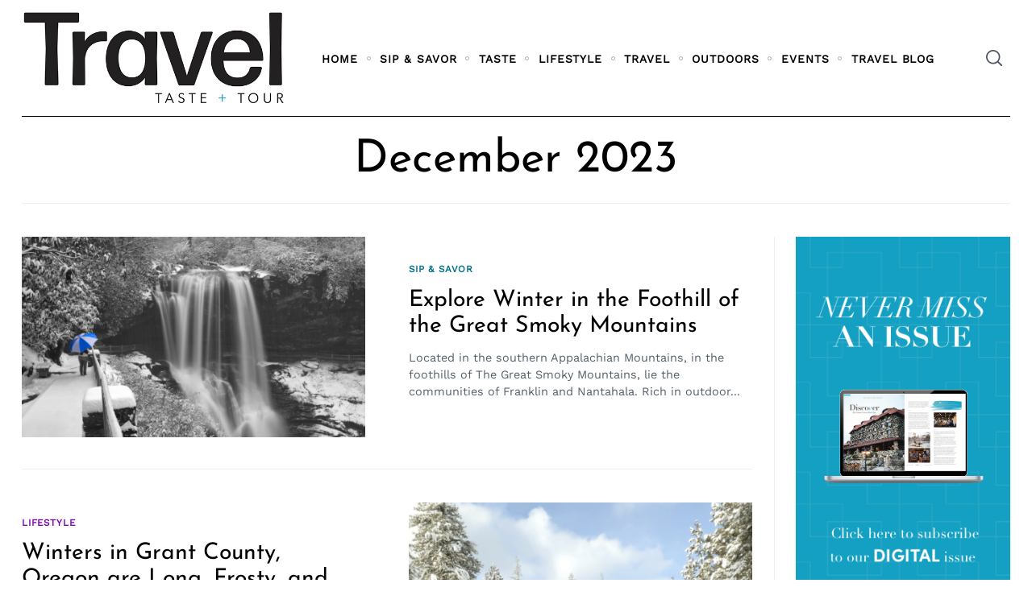

--- FILE ---
content_type: text/html; charset=UTF-8
request_url: https://traveltasteandtour.com/2023/12/
body_size: 18083
content:
<!doctype html>
<html lang="en-US" prefix="og: https://ogp.me/ns#">
<head>
    <meta charset="UTF-8">
    <meta name="viewport" content="width=device-width, minimum-scale=1">
    <meta name="theme-color" content="#000000">
    <link rel="profile" href="http://gmpg.org/xfn/11">
    	<style>img:is([sizes="auto" i], [sizes^="auto," i]) { contain-intrinsic-size: 3000px 1500px }</style>
	
<!-- Google Tag Manager for WordPress by gtm4wp.com -->
<script data-cfasync="false" data-pagespeed-no-defer>
	var gtm4wp_datalayer_name = "dataLayer";
	var dataLayer = dataLayer || [];
</script>
<!-- End Google Tag Manager for WordPress by gtm4wp.com -->
<!-- Search Engine Optimization by Rank Math - https://rankmath.com/ -->
<title>December 2023 - Travel Taste and Tour Magazine</title>
<meta name="robots" content="follow, noindex"/>
<meta property="og:locale" content="en_US" />
<meta property="og:type" content="article" />
<meta property="og:title" content="December 2023 - Travel Taste and Tour Magazine" />
<meta property="og:url" content="https://traveltasteandtour.com/2023/12/" />
<meta property="og:site_name" content="Travel Taste and Tour Magazine" />
<meta property="article:publisher" content="https://www.facebook.com/TrvlTasteandTour/" />
<meta property="og:image" content="https://traveltasteandtour.com/wp-content/uploads/2025/11/Square-logo_2.png" />
<meta property="og:image:secure_url" content="https://traveltasteandtour.com/wp-content/uploads/2025/11/Square-logo_2.png" />
<meta property="og:image:width" content="1000" />
<meta property="og:image:height" content="1000" />
<meta property="og:image:type" content="image/png" />
<meta name="twitter:card" content="summary_large_image" />
<meta name="twitter:site" content="@TrvlTasteTour" />
<script type="application/ld+json" class="rank-math-schema">{"@context":"https://schema.org","@graph":[{"@type":"Place","@id":"https://traveltasteandtour.com/#place","address":{"@type":"PostalAddress","streetAddress":"8900 N. Armenia Avenue, STE 302","postalCode":"33604"}},{"@type":"NewsMediaOrganization","@id":"https://traveltasteandtour.com/#organization","name":"Travel Taste and Tour Magazine","url":"https://traveltasteandtour.com","sameAs":["https://www.facebook.com/TrvlTasteandTour/","https://twitter.com/TrvlTasteTour","https://www.instagram.com/trvltasteandtour/","https://www.pinterest.com/traveltasteandtour/"],"email":"info@traveltasteandtour.com","address":{"@type":"PostalAddress","streetAddress":"8900 N. Armenia Avenue, STE 302","postalCode":"33604"},"logo":{"@type":"ImageObject","@id":"https://traveltasteandtour.com/#logo","url":"https://traveltasteandtour.com/wp-content/uploads/2020/03/Logo.jpg","contentUrl":"https://traveltasteandtour.com/wp-content/uploads/2020/03/Logo.jpg","caption":"Travel Taste and Tour Magazine","inLanguage":"en-US","width":"600","height":"217"},"description":"Travel, Taste &amp; Tour is the all-inclusive, all-encompassing lifestyle publication for avid travelers, hungry foodies, and vacation enthusiasts. Our goal is to provoke the anticipation of vacation, feed the foodie in all of us, and provide inspiration for everyone\u2019s inner explorer.","location":{"@id":"https://traveltasteandtour.com/#place"}},{"@type":"WebSite","@id":"https://traveltasteandtour.com/#website","url":"https://traveltasteandtour.com","name":"Travel Taste and Tour Magazine","alternateName":"Travel Taste and Tour","publisher":{"@id":"https://traveltasteandtour.com/#organization"},"inLanguage":"en-US"},{"@type":"CollectionPage","@id":"https://traveltasteandtour.com/2023/12/#webpage","url":"https://traveltasteandtour.com/2023/12/","name":"December 2023 - Travel Taste and Tour Magazine","isPartOf":{"@id":"https://traveltasteandtour.com/#website"},"inLanguage":"en-US"}]}</script>
<!-- /Rank Math WordPress SEO plugin -->

<script type='application/javascript'  id='pys-version-script'>console.log('PixelYourSite Free version 11.1.5.2');</script>
<link rel="alternate" type="application/rss+xml" title="Travel Taste and Tour Magazine &raquo; Feed" href="https://traveltasteandtour.com/feed/" />
<link rel="alternate" type="application/rss+xml" title="Travel Taste and Tour Magazine &raquo; Comments Feed" href="https://traveltasteandtour.com/comments/feed/" />
		<!-- This site uses the Google Analytics by MonsterInsights plugin v9.11.1 - Using Analytics tracking - https://www.monsterinsights.com/ -->
							<script src="//www.googletagmanager.com/gtag/js?id=G-8EZ61WH0FJ"  data-cfasync="false" data-wpfc-render="false" type="text/javascript" async></script>
			<script data-cfasync="false" data-wpfc-render="false" type="text/javascript">
				var mi_version = '9.11.1';
				var mi_track_user = true;
				var mi_no_track_reason = '';
								var MonsterInsightsDefaultLocations = {"page_location":"https:\/\/traveltasteandtour.com\/2023\/12\/"};
								if ( typeof MonsterInsightsPrivacyGuardFilter === 'function' ) {
					var MonsterInsightsLocations = (typeof MonsterInsightsExcludeQuery === 'object') ? MonsterInsightsPrivacyGuardFilter( MonsterInsightsExcludeQuery ) : MonsterInsightsPrivacyGuardFilter( MonsterInsightsDefaultLocations );
				} else {
					var MonsterInsightsLocations = (typeof MonsterInsightsExcludeQuery === 'object') ? MonsterInsightsExcludeQuery : MonsterInsightsDefaultLocations;
				}

								var disableStrs = [
										'ga-disable-G-8EZ61WH0FJ',
									];

				/* Function to detect opted out users */
				function __gtagTrackerIsOptedOut() {
					for (var index = 0; index < disableStrs.length; index++) {
						if (document.cookie.indexOf(disableStrs[index] + '=true') > -1) {
							return true;
						}
					}

					return false;
				}

				/* Disable tracking if the opt-out cookie exists. */
				if (__gtagTrackerIsOptedOut()) {
					for (var index = 0; index < disableStrs.length; index++) {
						window[disableStrs[index]] = true;
					}
				}

				/* Opt-out function */
				function __gtagTrackerOptout() {
					for (var index = 0; index < disableStrs.length; index++) {
						document.cookie = disableStrs[index] + '=true; expires=Thu, 31 Dec 2099 23:59:59 UTC; path=/';
						window[disableStrs[index]] = true;
					}
				}

				if ('undefined' === typeof gaOptout) {
					function gaOptout() {
						__gtagTrackerOptout();
					}
				}
								window.dataLayer = window.dataLayer || [];

				window.MonsterInsightsDualTracker = {
					helpers: {},
					trackers: {},
				};
				if (mi_track_user) {
					function __gtagDataLayer() {
						dataLayer.push(arguments);
					}

					function __gtagTracker(type, name, parameters) {
						if (!parameters) {
							parameters = {};
						}

						if (parameters.send_to) {
							__gtagDataLayer.apply(null, arguments);
							return;
						}

						if (type === 'event') {
														parameters.send_to = monsterinsights_frontend.v4_id;
							var hookName = name;
							if (typeof parameters['event_category'] !== 'undefined') {
								hookName = parameters['event_category'] + ':' + name;
							}

							if (typeof MonsterInsightsDualTracker.trackers[hookName] !== 'undefined') {
								MonsterInsightsDualTracker.trackers[hookName](parameters);
							} else {
								__gtagDataLayer('event', name, parameters);
							}
							
						} else {
							__gtagDataLayer.apply(null, arguments);
						}
					}

					__gtagTracker('js', new Date());
					__gtagTracker('set', {
						'developer_id.dZGIzZG': true,
											});
					if ( MonsterInsightsLocations.page_location ) {
						__gtagTracker('set', MonsterInsightsLocations);
					}
										__gtagTracker('config', 'G-8EZ61WH0FJ', {"forceSSL":"true","link_attribution":"true"} );
										window.gtag = __gtagTracker;										(function () {
						/* https://developers.google.com/analytics/devguides/collection/analyticsjs/ */
						/* ga and __gaTracker compatibility shim. */
						var noopfn = function () {
							return null;
						};
						var newtracker = function () {
							return new Tracker();
						};
						var Tracker = function () {
							return null;
						};
						var p = Tracker.prototype;
						p.get = noopfn;
						p.set = noopfn;
						p.send = function () {
							var args = Array.prototype.slice.call(arguments);
							args.unshift('send');
							__gaTracker.apply(null, args);
						};
						var __gaTracker = function () {
							var len = arguments.length;
							if (len === 0) {
								return;
							}
							var f = arguments[len - 1];
							if (typeof f !== 'object' || f === null || typeof f.hitCallback !== 'function') {
								if ('send' === arguments[0]) {
									var hitConverted, hitObject = false, action;
									if ('event' === arguments[1]) {
										if ('undefined' !== typeof arguments[3]) {
											hitObject = {
												'eventAction': arguments[3],
												'eventCategory': arguments[2],
												'eventLabel': arguments[4],
												'value': arguments[5] ? arguments[5] : 1,
											}
										}
									}
									if ('pageview' === arguments[1]) {
										if ('undefined' !== typeof arguments[2]) {
											hitObject = {
												'eventAction': 'page_view',
												'page_path': arguments[2],
											}
										}
									}
									if (typeof arguments[2] === 'object') {
										hitObject = arguments[2];
									}
									if (typeof arguments[5] === 'object') {
										Object.assign(hitObject, arguments[5]);
									}
									if ('undefined' !== typeof arguments[1].hitType) {
										hitObject = arguments[1];
										if ('pageview' === hitObject.hitType) {
											hitObject.eventAction = 'page_view';
										}
									}
									if (hitObject) {
										action = 'timing' === arguments[1].hitType ? 'timing_complete' : hitObject.eventAction;
										hitConverted = mapArgs(hitObject);
										__gtagTracker('event', action, hitConverted);
									}
								}
								return;
							}

							function mapArgs(args) {
								var arg, hit = {};
								var gaMap = {
									'eventCategory': 'event_category',
									'eventAction': 'event_action',
									'eventLabel': 'event_label',
									'eventValue': 'event_value',
									'nonInteraction': 'non_interaction',
									'timingCategory': 'event_category',
									'timingVar': 'name',
									'timingValue': 'value',
									'timingLabel': 'event_label',
									'page': 'page_path',
									'location': 'page_location',
									'title': 'page_title',
									'referrer' : 'page_referrer',
								};
								for (arg in args) {
																		if (!(!args.hasOwnProperty(arg) || !gaMap.hasOwnProperty(arg))) {
										hit[gaMap[arg]] = args[arg];
									} else {
										hit[arg] = args[arg];
									}
								}
								return hit;
							}

							try {
								f.hitCallback();
							} catch (ex) {
							}
						};
						__gaTracker.create = newtracker;
						__gaTracker.getByName = newtracker;
						__gaTracker.getAll = function () {
							return [];
						};
						__gaTracker.remove = noopfn;
						__gaTracker.loaded = true;
						window['__gaTracker'] = __gaTracker;
					})();
									} else {
										console.log("");
					(function () {
						function __gtagTracker() {
							return null;
						}

						window['__gtagTracker'] = __gtagTracker;
						window['gtag'] = __gtagTracker;
					})();
									}
			</script>
							<!-- / Google Analytics by MonsterInsights -->
		<script type="text/javascript">
/* <![CDATA[ */
window._wpemojiSettings = {"baseUrl":"https:\/\/s.w.org\/images\/core\/emoji\/16.0.1\/72x72\/","ext":".png","svgUrl":"https:\/\/s.w.org\/images\/core\/emoji\/16.0.1\/svg\/","svgExt":".svg","source":{"concatemoji":"https:\/\/traveltasteandtour.com\/wp-includes\/js\/wp-emoji-release.min.js?ver=6.8.3"}};
/*! This file is auto-generated */
!function(s,n){var o,i,e;function c(e){try{var t={supportTests:e,timestamp:(new Date).valueOf()};sessionStorage.setItem(o,JSON.stringify(t))}catch(e){}}function p(e,t,n){e.clearRect(0,0,e.canvas.width,e.canvas.height),e.fillText(t,0,0);var t=new Uint32Array(e.getImageData(0,0,e.canvas.width,e.canvas.height).data),a=(e.clearRect(0,0,e.canvas.width,e.canvas.height),e.fillText(n,0,0),new Uint32Array(e.getImageData(0,0,e.canvas.width,e.canvas.height).data));return t.every(function(e,t){return e===a[t]})}function u(e,t){e.clearRect(0,0,e.canvas.width,e.canvas.height),e.fillText(t,0,0);for(var n=e.getImageData(16,16,1,1),a=0;a<n.data.length;a++)if(0!==n.data[a])return!1;return!0}function f(e,t,n,a){switch(t){case"flag":return n(e,"\ud83c\udff3\ufe0f\u200d\u26a7\ufe0f","\ud83c\udff3\ufe0f\u200b\u26a7\ufe0f")?!1:!n(e,"\ud83c\udde8\ud83c\uddf6","\ud83c\udde8\u200b\ud83c\uddf6")&&!n(e,"\ud83c\udff4\udb40\udc67\udb40\udc62\udb40\udc65\udb40\udc6e\udb40\udc67\udb40\udc7f","\ud83c\udff4\u200b\udb40\udc67\u200b\udb40\udc62\u200b\udb40\udc65\u200b\udb40\udc6e\u200b\udb40\udc67\u200b\udb40\udc7f");case"emoji":return!a(e,"\ud83e\udedf")}return!1}function g(e,t,n,a){var r="undefined"!=typeof WorkerGlobalScope&&self instanceof WorkerGlobalScope?new OffscreenCanvas(300,150):s.createElement("canvas"),o=r.getContext("2d",{willReadFrequently:!0}),i=(o.textBaseline="top",o.font="600 32px Arial",{});return e.forEach(function(e){i[e]=t(o,e,n,a)}),i}function t(e){var t=s.createElement("script");t.src=e,t.defer=!0,s.head.appendChild(t)}"undefined"!=typeof Promise&&(o="wpEmojiSettingsSupports",i=["flag","emoji"],n.supports={everything:!0,everythingExceptFlag:!0},e=new Promise(function(e){s.addEventListener("DOMContentLoaded",e,{once:!0})}),new Promise(function(t){var n=function(){try{var e=JSON.parse(sessionStorage.getItem(o));if("object"==typeof e&&"number"==typeof e.timestamp&&(new Date).valueOf()<e.timestamp+604800&&"object"==typeof e.supportTests)return e.supportTests}catch(e){}return null}();if(!n){if("undefined"!=typeof Worker&&"undefined"!=typeof OffscreenCanvas&&"undefined"!=typeof URL&&URL.createObjectURL&&"undefined"!=typeof Blob)try{var e="postMessage("+g.toString()+"("+[JSON.stringify(i),f.toString(),p.toString(),u.toString()].join(",")+"));",a=new Blob([e],{type:"text/javascript"}),r=new Worker(URL.createObjectURL(a),{name:"wpTestEmojiSupports"});return void(r.onmessage=function(e){c(n=e.data),r.terminate(),t(n)})}catch(e){}c(n=g(i,f,p,u))}t(n)}).then(function(e){for(var t in e)n.supports[t]=e[t],n.supports.everything=n.supports.everything&&n.supports[t],"flag"!==t&&(n.supports.everythingExceptFlag=n.supports.everythingExceptFlag&&n.supports[t]);n.supports.everythingExceptFlag=n.supports.everythingExceptFlag&&!n.supports.flag,n.DOMReady=!1,n.readyCallback=function(){n.DOMReady=!0}}).then(function(){return e}).then(function(){var e;n.supports.everything||(n.readyCallback(),(e=n.source||{}).concatemoji?t(e.concatemoji):e.wpemoji&&e.twemoji&&(t(e.twemoji),t(e.wpemoji)))}))}((window,document),window._wpemojiSettings);
/* ]]> */
</script>
<style id='wp-emoji-styles-inline-css' type='text/css'>

	img.wp-smiley, img.emoji {
		display: inline !important;
		border: none !important;
		box-shadow: none !important;
		height: 1em !important;
		width: 1em !important;
		margin: 0 0.07em !important;
		vertical-align: -0.1em !important;
		background: none !important;
		padding: 0 !important;
	}
</style>
<link rel='stylesheet' id='wp-block-library-css' href='https://traveltasteandtour.com/wp-includes/css/dist/block-library/style.min.css?ver=6.8.3' type='text/css' media='all' />
<style id='classic-theme-styles-inline-css' type='text/css'>
/*! This file is auto-generated */
.wp-block-button__link{color:#fff;background-color:#32373c;border-radius:9999px;box-shadow:none;text-decoration:none;padding:calc(.667em + 2px) calc(1.333em + 2px);font-size:1.125em}.wp-block-file__button{background:#32373c;color:#fff;text-decoration:none}
</style>
<link rel='stylesheet' id='coblocks-frontend-css' href='https://traveltasteandtour.com/wp-content/plugins/coblocks/dist/style-coblocks-1.css?ver=3.1.16' type='text/css' media='all' />
<link rel='stylesheet' id='coblocks-extensions-css' href='https://traveltasteandtour.com/wp-content/plugins/coblocks/dist/style-coblocks-extensions.css?ver=3.1.16' type='text/css' media='all' />
<link rel='stylesheet' id='coblocks-animation-css' href='https://traveltasteandtour.com/wp-content/plugins/coblocks/dist/style-coblocks-animation.css?ver=2677611078ee87eb3b1c' type='text/css' media='all' />
<style id='global-styles-inline-css' type='text/css'>
:root{--wp--preset--aspect-ratio--square: 1;--wp--preset--aspect-ratio--4-3: 4/3;--wp--preset--aspect-ratio--3-4: 3/4;--wp--preset--aspect-ratio--3-2: 3/2;--wp--preset--aspect-ratio--2-3: 2/3;--wp--preset--aspect-ratio--16-9: 16/9;--wp--preset--aspect-ratio--9-16: 9/16;--wp--preset--color--black: #000000;--wp--preset--color--cyan-bluish-gray: #abb8c3;--wp--preset--color--white: #ffffff;--wp--preset--color--pale-pink: #f78da7;--wp--preset--color--vivid-red: #cf2e2e;--wp--preset--color--luminous-vivid-orange: #ff6900;--wp--preset--color--luminous-vivid-amber: #fcb900;--wp--preset--color--light-green-cyan: #7bdcb5;--wp--preset--color--vivid-green-cyan: #00d084;--wp--preset--color--pale-cyan-blue: #8ed1fc;--wp--preset--color--vivid-cyan-blue: #0693e3;--wp--preset--color--vivid-purple: #9b51e0;--wp--preset--gradient--vivid-cyan-blue-to-vivid-purple: linear-gradient(135deg,rgba(6,147,227,1) 0%,rgb(155,81,224) 100%);--wp--preset--gradient--light-green-cyan-to-vivid-green-cyan: linear-gradient(135deg,rgb(122,220,180) 0%,rgb(0,208,130) 100%);--wp--preset--gradient--luminous-vivid-amber-to-luminous-vivid-orange: linear-gradient(135deg,rgba(252,185,0,1) 0%,rgba(255,105,0,1) 100%);--wp--preset--gradient--luminous-vivid-orange-to-vivid-red: linear-gradient(135deg,rgba(255,105,0,1) 0%,rgb(207,46,46) 100%);--wp--preset--gradient--very-light-gray-to-cyan-bluish-gray: linear-gradient(135deg,rgb(238,238,238) 0%,rgb(169,184,195) 100%);--wp--preset--gradient--cool-to-warm-spectrum: linear-gradient(135deg,rgb(74,234,220) 0%,rgb(151,120,209) 20%,rgb(207,42,186) 40%,rgb(238,44,130) 60%,rgb(251,105,98) 80%,rgb(254,248,76) 100%);--wp--preset--gradient--blush-light-purple: linear-gradient(135deg,rgb(255,206,236) 0%,rgb(152,150,240) 100%);--wp--preset--gradient--blush-bordeaux: linear-gradient(135deg,rgb(254,205,165) 0%,rgb(254,45,45) 50%,rgb(107,0,62) 100%);--wp--preset--gradient--luminous-dusk: linear-gradient(135deg,rgb(255,203,112) 0%,rgb(199,81,192) 50%,rgb(65,88,208) 100%);--wp--preset--gradient--pale-ocean: linear-gradient(135deg,rgb(255,245,203) 0%,rgb(182,227,212) 50%,rgb(51,167,181) 100%);--wp--preset--gradient--electric-grass: linear-gradient(135deg,rgb(202,248,128) 0%,rgb(113,206,126) 100%);--wp--preset--gradient--midnight: linear-gradient(135deg,rgb(2,3,129) 0%,rgb(40,116,252) 100%);--wp--preset--font-size--small: 13px;--wp--preset--font-size--medium: 20px;--wp--preset--font-size--large: 36px;--wp--preset--font-size--x-large: 42px;--wp--preset--spacing--20: 0.44rem;--wp--preset--spacing--30: 0.67rem;--wp--preset--spacing--40: 1rem;--wp--preset--spacing--50: 1.5rem;--wp--preset--spacing--60: 2.25rem;--wp--preset--spacing--70: 3.38rem;--wp--preset--spacing--80: 5.06rem;--wp--preset--shadow--natural: 6px 6px 9px rgba(0, 0, 0, 0.2);--wp--preset--shadow--deep: 12px 12px 50px rgba(0, 0, 0, 0.4);--wp--preset--shadow--sharp: 6px 6px 0px rgba(0, 0, 0, 0.2);--wp--preset--shadow--outlined: 6px 6px 0px -3px rgba(255, 255, 255, 1), 6px 6px rgba(0, 0, 0, 1);--wp--preset--shadow--crisp: 6px 6px 0px rgba(0, 0, 0, 1);}:where(.is-layout-flex){gap: 0.5em;}:where(.is-layout-grid){gap: 0.5em;}body .is-layout-flex{display: flex;}.is-layout-flex{flex-wrap: wrap;align-items: center;}.is-layout-flex > :is(*, div){margin: 0;}body .is-layout-grid{display: grid;}.is-layout-grid > :is(*, div){margin: 0;}:where(.wp-block-columns.is-layout-flex){gap: 2em;}:where(.wp-block-columns.is-layout-grid){gap: 2em;}:where(.wp-block-post-template.is-layout-flex){gap: 1.25em;}:where(.wp-block-post-template.is-layout-grid){gap: 1.25em;}.has-black-color{color: var(--wp--preset--color--black) !important;}.has-cyan-bluish-gray-color{color: var(--wp--preset--color--cyan-bluish-gray) !important;}.has-white-color{color: var(--wp--preset--color--white) !important;}.has-pale-pink-color{color: var(--wp--preset--color--pale-pink) !important;}.has-vivid-red-color{color: var(--wp--preset--color--vivid-red) !important;}.has-luminous-vivid-orange-color{color: var(--wp--preset--color--luminous-vivid-orange) !important;}.has-luminous-vivid-amber-color{color: var(--wp--preset--color--luminous-vivid-amber) !important;}.has-light-green-cyan-color{color: var(--wp--preset--color--light-green-cyan) !important;}.has-vivid-green-cyan-color{color: var(--wp--preset--color--vivid-green-cyan) !important;}.has-pale-cyan-blue-color{color: var(--wp--preset--color--pale-cyan-blue) !important;}.has-vivid-cyan-blue-color{color: var(--wp--preset--color--vivid-cyan-blue) !important;}.has-vivid-purple-color{color: var(--wp--preset--color--vivid-purple) !important;}.has-black-background-color{background-color: var(--wp--preset--color--black) !important;}.has-cyan-bluish-gray-background-color{background-color: var(--wp--preset--color--cyan-bluish-gray) !important;}.has-white-background-color{background-color: var(--wp--preset--color--white) !important;}.has-pale-pink-background-color{background-color: var(--wp--preset--color--pale-pink) !important;}.has-vivid-red-background-color{background-color: var(--wp--preset--color--vivid-red) !important;}.has-luminous-vivid-orange-background-color{background-color: var(--wp--preset--color--luminous-vivid-orange) !important;}.has-luminous-vivid-amber-background-color{background-color: var(--wp--preset--color--luminous-vivid-amber) !important;}.has-light-green-cyan-background-color{background-color: var(--wp--preset--color--light-green-cyan) !important;}.has-vivid-green-cyan-background-color{background-color: var(--wp--preset--color--vivid-green-cyan) !important;}.has-pale-cyan-blue-background-color{background-color: var(--wp--preset--color--pale-cyan-blue) !important;}.has-vivid-cyan-blue-background-color{background-color: var(--wp--preset--color--vivid-cyan-blue) !important;}.has-vivid-purple-background-color{background-color: var(--wp--preset--color--vivid-purple) !important;}.has-black-border-color{border-color: var(--wp--preset--color--black) !important;}.has-cyan-bluish-gray-border-color{border-color: var(--wp--preset--color--cyan-bluish-gray) !important;}.has-white-border-color{border-color: var(--wp--preset--color--white) !important;}.has-pale-pink-border-color{border-color: var(--wp--preset--color--pale-pink) !important;}.has-vivid-red-border-color{border-color: var(--wp--preset--color--vivid-red) !important;}.has-luminous-vivid-orange-border-color{border-color: var(--wp--preset--color--luminous-vivid-orange) !important;}.has-luminous-vivid-amber-border-color{border-color: var(--wp--preset--color--luminous-vivid-amber) !important;}.has-light-green-cyan-border-color{border-color: var(--wp--preset--color--light-green-cyan) !important;}.has-vivid-green-cyan-border-color{border-color: var(--wp--preset--color--vivid-green-cyan) !important;}.has-pale-cyan-blue-border-color{border-color: var(--wp--preset--color--pale-cyan-blue) !important;}.has-vivid-cyan-blue-border-color{border-color: var(--wp--preset--color--vivid-cyan-blue) !important;}.has-vivid-purple-border-color{border-color: var(--wp--preset--color--vivid-purple) !important;}.has-vivid-cyan-blue-to-vivid-purple-gradient-background{background: var(--wp--preset--gradient--vivid-cyan-blue-to-vivid-purple) !important;}.has-light-green-cyan-to-vivid-green-cyan-gradient-background{background: var(--wp--preset--gradient--light-green-cyan-to-vivid-green-cyan) !important;}.has-luminous-vivid-amber-to-luminous-vivid-orange-gradient-background{background: var(--wp--preset--gradient--luminous-vivid-amber-to-luminous-vivid-orange) !important;}.has-luminous-vivid-orange-to-vivid-red-gradient-background{background: var(--wp--preset--gradient--luminous-vivid-orange-to-vivid-red) !important;}.has-very-light-gray-to-cyan-bluish-gray-gradient-background{background: var(--wp--preset--gradient--very-light-gray-to-cyan-bluish-gray) !important;}.has-cool-to-warm-spectrum-gradient-background{background: var(--wp--preset--gradient--cool-to-warm-spectrum) !important;}.has-blush-light-purple-gradient-background{background: var(--wp--preset--gradient--blush-light-purple) !important;}.has-blush-bordeaux-gradient-background{background: var(--wp--preset--gradient--blush-bordeaux) !important;}.has-luminous-dusk-gradient-background{background: var(--wp--preset--gradient--luminous-dusk) !important;}.has-pale-ocean-gradient-background{background: var(--wp--preset--gradient--pale-ocean) !important;}.has-electric-grass-gradient-background{background: var(--wp--preset--gradient--electric-grass) !important;}.has-midnight-gradient-background{background: var(--wp--preset--gradient--midnight) !important;}.has-small-font-size{font-size: var(--wp--preset--font-size--small) !important;}.has-medium-font-size{font-size: var(--wp--preset--font-size--medium) !important;}.has-large-font-size{font-size: var(--wp--preset--font-size--large) !important;}.has-x-large-font-size{font-size: var(--wp--preset--font-size--x-large) !important;}
:where(.wp-block-post-template.is-layout-flex){gap: 1.25em;}:where(.wp-block-post-template.is-layout-grid){gap: 1.25em;}
:where(.wp-block-columns.is-layout-flex){gap: 2em;}:where(.wp-block-columns.is-layout-grid){gap: 2em;}
:root :where(.wp-block-pullquote){font-size: 1.5em;line-height: 1.6;}
</style>
<link rel='stylesheet' id='wp-components-css' href='https://traveltasteandtour.com/wp-includes/css/dist/components/style.min.css?ver=6.8.3' type='text/css' media='all' />
<link rel='stylesheet' id='godaddy-styles-css' href='https://traveltasteandtour.com/wp-content/mu-plugins/vendor/wpex/godaddy-launch/includes/Dependencies/GoDaddy/Styles/build/latest.css?ver=2.0.2' type='text/css' media='all' />
<link rel='stylesheet' id='neomag-style-css' href='https://traveltasteandtour.com/wp-content/themes/neomag/style.css?ver=2.0' type='text/css' media='all' />
<style id='neomag-style-inline-css' type='text/css'>
:root { --content-width: 798px }
.category-outdoors .by-category--color{color: #d63a0a;} .category-outdoors .new-date:after{background-color: #d63a0a;} .category-outdoors .post-frame:after{box-shadow: inset 0 0 0 1px #d63a0a;} .category-outdoors .entry-title a.hover-line:hover {box-shadow: inset 0 -7px 0 rgba(214,58,10,.2);}
.category-sip-savor .by-category--color{color: #006e84;} .category-sip-savor .new-date:after{background-color: #006e84;} .category-sip-savor .post-frame:after{box-shadow: inset 0 0 0 1px #006e84;} .category-sip-savor .entry-title a.hover-line:hover {box-shadow: inset 0 -7px 0 rgba(0,110,132,.2);}
.category-travel .by-category--color{color: #ce7800;} .category-travel .new-date:after{background-color: #ce7800;} .category-travel .post-frame:after{box-shadow: inset 0 0 0 1px #ce7800;} .category-travel .entry-title a.hover-line:hover {box-shadow: inset 0 -7px 0 rgba(206,120,0,.2);}
.category-lifestyle .by-category--color{color: #7c00b2;} .category-lifestyle .new-date:after{background-color: #7c00b2;} .category-lifestyle .post-frame:after{box-shadow: inset 0 0 0 1px #7c00b2;} .category-lifestyle .entry-title a.hover-line:hover {box-shadow: inset 0 -7px 0 rgba(124,0,178,.2);}
.category-events .by-category--color{color: #4ead00;} .category-events .new-date:after{background-color: #4ead00;} .category-events .post-frame:after{box-shadow: inset 0 0 0 1px #4ead00;} .category-events .entry-title a.hover-line:hover {box-shadow: inset 0 -7px 0 rgba(78,173,0,.2);}
.category- .by-category--color{color: #28b4ff;} .category- .new-date:after{background-color: #28b4ff;} .category- .post-frame:after{box-shadow: inset 0 0 0 1px #28b4ff;} .category- .entry-title a.hover-line:hover {box-shadow: inset 0 -7px 0 rgba(40,180,255,.2);}
.category-taste .by-category--color{color: #ae00c9;} .category-taste .new-date:after{background-color: #ae00c9;} .category-taste .post-frame:after{box-shadow: inset 0 0 0 1px #ae00c9;} .category-taste .entry-title a.hover-line:hover {box-shadow: inset 0 -7px 0 rgba(174,0,201,.2);}
</style>
<link rel='stylesheet' id='neomag-addons-style-css' href='https://traveltasteandtour.com/wp-content/plugins/neomag-addons/css/neomag-addons-style.css?ver=6.8.3' type='text/css' media='all' />
<script type="text/javascript" src="https://traveltasteandtour.com/wp-content/plugins/google-analytics-for-wordpress/assets/js/frontend-gtag.min.js?ver=9.11.1" id="monsterinsights-frontend-script-js" async="async" data-wp-strategy="async"></script>
<script data-cfasync="false" data-wpfc-render="false" type="text/javascript" id='monsterinsights-frontend-script-js-extra'>/* <![CDATA[ */
var monsterinsights_frontend = {"js_events_tracking":"true","download_extensions":"doc,pdf,ppt,zip,xls,docx,pptx,xlsx","inbound_paths":"[{\"path\":\"\\\/go\\\/\",\"label\":\"affiliate\"},{\"path\":\"\\\/recommend\\\/\",\"label\":\"affiliate\"}]","home_url":"https:\/\/traveltasteandtour.com","hash_tracking":"false","v4_id":"G-8EZ61WH0FJ"};/* ]]> */
</script>
<script type="text/javascript" id="jquery-core-js-extra">
/* <![CDATA[ */
var pysFacebookRest = {"restApiUrl":"https:\/\/traveltasteandtour.com\/wp-json\/pys-facebook\/v1\/event","debug":""};
/* ]]> */
</script>
<script type="text/javascript" src="https://traveltasteandtour.com/wp-includes/js/jquery/jquery.min.js?ver=3.7.1" id="jquery-core-js"></script>
<script type="text/javascript" src="https://traveltasteandtour.com/wp-includes/js/jquery/jquery-migrate.min.js?ver=3.4.1" id="jquery-migrate-js"></script>
<script type="text/javascript" src="https://traveltasteandtour.com/wp-content/plugins/pixelyoursite/dist/scripts/jquery.bind-first-0.2.3.min.js?ver=0.2.3" id="jquery-bind-first-js"></script>
<script type="text/javascript" src="https://traveltasteandtour.com/wp-content/plugins/pixelyoursite/dist/scripts/js.cookie-2.1.3.min.js?ver=2.1.3" id="js-cookie-pys-js"></script>
<script type="text/javascript" src="https://traveltasteandtour.com/wp-content/plugins/pixelyoursite/dist/scripts/tld.min.js?ver=2.3.1" id="js-tld-js"></script>
<script type="text/javascript" id="pys-js-extra">
/* <![CDATA[ */
var pysOptions = {"staticEvents":{"facebook":{"init_event":[{"delay":0,"type":"static","ajaxFire":false,"name":"PageView","pixelIds":["310899998421206"],"eventID":"4a37c834-5477-4fe3-998f-fb1904118c32","params":{"page_title":"December 2023","post_type":"archive","plugin":"PixelYourSite","user_role":"guest","event_url":"traveltasteandtour.com\/2023\/12\/"},"e_id":"init_event","ids":[],"hasTimeWindow":false,"timeWindow":0,"woo_order":"","edd_order":""}]}},"dynamicEvents":[],"triggerEvents":[],"triggerEventTypes":[],"facebook":{"pixelIds":["310899998421206"],"advancedMatching":{"external_id":"cdabddebcbfebdfbbdcdcafb"},"advancedMatchingEnabled":true,"removeMetadata":false,"wooVariableAsSimple":false,"serverApiEnabled":true,"wooCRSendFromServer":false,"send_external_id":null,"enabled_medical":false,"do_not_track_medical_param":["event_url","post_title","page_title","landing_page","content_name","categories","category_name","tags"],"meta_ldu":false},"debug":"","siteUrl":"https:\/\/traveltasteandtour.com","ajaxUrl":"https:\/\/traveltasteandtour.com\/wp-admin\/admin-ajax.php","ajax_event":"2f70c8392d","enable_remove_download_url_param":"1","cookie_duration":"7","last_visit_duration":"60","enable_success_send_form":"","ajaxForServerEvent":"1","ajaxForServerStaticEvent":"1","useSendBeacon":"1","send_external_id":"1","external_id_expire":"180","track_cookie_for_subdomains":"1","google_consent_mode":"1","gdpr":{"ajax_enabled":false,"all_disabled_by_api":false,"facebook_disabled_by_api":false,"analytics_disabled_by_api":false,"google_ads_disabled_by_api":false,"pinterest_disabled_by_api":false,"bing_disabled_by_api":false,"reddit_disabled_by_api":false,"externalID_disabled_by_api":false,"facebook_prior_consent_enabled":true,"analytics_prior_consent_enabled":true,"google_ads_prior_consent_enabled":null,"pinterest_prior_consent_enabled":true,"bing_prior_consent_enabled":true,"cookiebot_integration_enabled":false,"cookiebot_facebook_consent_category":"marketing","cookiebot_analytics_consent_category":"statistics","cookiebot_tiktok_consent_category":"marketing","cookiebot_google_ads_consent_category":"marketing","cookiebot_pinterest_consent_category":"marketing","cookiebot_bing_consent_category":"marketing","consent_magic_integration_enabled":false,"real_cookie_banner_integration_enabled":false,"cookie_notice_integration_enabled":false,"cookie_law_info_integration_enabled":false,"analytics_storage":{"enabled":true,"value":"granted","filter":false},"ad_storage":{"enabled":true,"value":"granted","filter":false},"ad_user_data":{"enabled":true,"value":"granted","filter":false},"ad_personalization":{"enabled":true,"value":"granted","filter":false}},"cookie":{"disabled_all_cookie":false,"disabled_start_session_cookie":false,"disabled_advanced_form_data_cookie":false,"disabled_landing_page_cookie":false,"disabled_first_visit_cookie":false,"disabled_trafficsource_cookie":false,"disabled_utmTerms_cookie":false,"disabled_utmId_cookie":false},"tracking_analytics":{"TrafficSource":"direct","TrafficLanding":"undefined","TrafficUtms":[],"TrafficUtmsId":[]},"GATags":{"ga_datalayer_type":"default","ga_datalayer_name":"dataLayerPYS"},"woo":{"enabled":false},"edd":{"enabled":false},"cache_bypass":"1768977906"};
/* ]]> */
</script>
<script type="text/javascript" src="https://traveltasteandtour.com/wp-content/plugins/pixelyoursite/dist/scripts/public.js?ver=11.1.5.2" id="pys-js"></script>
<link rel="https://api.w.org/" href="https://traveltasteandtour.com/wp-json/" /><link rel="EditURI" type="application/rsd+xml" title="RSD" href="https://traveltasteandtour.com/xmlrpc.php?rsd" />

<!-- This site is using AdRotate v5.17.2 to display their advertisements - https://ajdg.solutions/ -->
<!-- AdRotate CSS -->
<style type="text/css" media="screen">
	.g { margin:0px; padding:0px; overflow:hidden; line-height:1; zoom:1; }
	.g img { height:auto; }
	.g-col { position:relative; float:left; }
	.g-col:first-child { margin-left: 0; }
	.g-col:last-child { margin-right: 0; }
	.g-1 { margin:0px;  width:auto; height:auto; }
	.g-2 { margin:0px;  width:100%; max-width:300px; height:100%; max-height:600px; }
	@media only screen and (max-width: 480px) {
		.g-col, .g-dyn, .g-single { width:100%; margin-left:0; margin-right:0; }
	}
</style>
<!-- /AdRotate CSS -->

<meta name="description" content="Winter brings a peaceful quiet to the mountains in Western North Carolina. Let&#039;s Explore Winter in the Foothill of the Great Smoky Mountains.">

<!-- Google Tag Manager for WordPress by gtm4wp.com -->
<!-- GTM Container placement set to automatic -->
<script data-cfasync="false" data-pagespeed-no-defer>
	var dataLayer_content = {"pagePostType":"post","pagePostType2":"month-post"};
	dataLayer.push( dataLayer_content );
</script>
<script data-cfasync="false" data-pagespeed-no-defer>
(function(w,d,s,l,i){w[l]=w[l]||[];w[l].push({'gtm.start':
new Date().getTime(),event:'gtm.js'});var f=d.getElementsByTagName(s)[0],
j=d.createElement(s),dl=l!='dataLayer'?'&l='+l:'';j.async=true;j.src=
'//www.googletagmanager.com/gtm.js?id='+i+dl;f.parentNode.insertBefore(j,f);
})(window,document,'script','dataLayer','GTM-MX3GSF5S');
</script>
<!-- End Google Tag Manager for WordPress by gtm4wp.com --><link rel="icon" href="https://traveltasteandtour.com/wp-content/uploads/2020/03/cropped-alphanum_uppercase-letter-t_flat-circle-white-on-black_512x512-32x32.png" sizes="32x32" />
<link rel="icon" href="https://traveltasteandtour.com/wp-content/uploads/2020/03/cropped-alphanum_uppercase-letter-t_flat-circle-white-on-black_512x512-192x192.png" sizes="192x192" />
<link rel="apple-touch-icon" href="https://traveltasteandtour.com/wp-content/uploads/2020/03/cropped-alphanum_uppercase-letter-t_flat-circle-white-on-black_512x512-180x180.png" />
<meta name="msapplication-TileImage" content="https://traveltasteandtour.com/wp-content/uploads/2020/03/cropped-alphanum_uppercase-letter-t_flat-circle-white-on-black_512x512-270x270.png" />
<style id="kirki-inline-styles">.has-custom-logo{max-width:329px;}.site-branding .text-logo{font-size:48px;text-transform:uppercase;}.h1,.h2,.h3,.h4,.h5,.h6,.main-font,h1,h2,h3,h4,h5,h6{font-family:Josefin Sans;font-weight:400;text-transform:none;}:root{--headings-font-family:Josefin Sans;--body-font-family:Work Sans;--site-background:#ffffff;--site-color:#000000;--site-separators-color:#ededed;--category-color:#000000;--mouse-hover-color:#fff100;--content-link:#0f4ffa;}body{font-family:Work Sans;font-weight:400;}.section-title{color:#000000;}.entry-title{color:#000000;}.entry-summary{color:#535f69;}.entry-meta, .byline, .post-date, .tags-list a{color:#778599;}[type=text], [type=search], [type=url], [type=number], [type=email], textarea{color:#000000;border-color:#dddddd;}.search-form .search-submit{color:#dddddd;}[type=button]:not(.slick-arrow), [type=reset], [type=submit], button, [type=button]:focus, [type=button]:hover, [type=reset]:focus, [type=reset]:hover, [type=submit]:focus, [type=submit]:hover, button:focus, button:hover, .button{background-color:#000000;}[type=button]:not(.slick-arrow), [type=reset], [type=submit], button, [type=button]:focus, [type=button]:hover, [type=reset]:focus, [type=reset]:hover, [type=submit]:focus, [type=submit]:hover, button:focus, button:hover, .button:hover{color:#ffffff;}.text-logo{color:#000000;}.site-header{color:#505668;background-color:#ffffff;}.site-header .menu-layout--bullets > li:hover > a{color:#2f313f;}.site-header [class*=hor-sep-]:after, .site-header [class*=hor-sep-]:before{background-color:#000000;}.header--container .main-navigation{color:#000000;}.header--container .main-navigation li:hover > a{color:#697482;}.header--container .main-navigation .menu-layout--bullets>li:after{border-color:#aaaaaa;}.header--container .main-navigation .menu-layout--grid>li:after{background-color:#aaaaaa;}.offcanvas--modal:after{background-color:rgba(10,10,10,0.96);}.offcanvas--modal, .offcanvas--modal .search-field{color:#ffffff;}.sticky--post-counter, .sticky-icon{background-color:#fff546;}.sticky--post-counter:before, .sticky-icon svg{color:#0a0a0a;}.home-block--carousel-center .section-style{background-color:#282828;}.home-block--carousel-center .carousel--post-counter{background-color:#ff6735;-webkit-box-shadow:0 0 0 4px #282828;-moz-box-shadow:0 0 0 4px #282828;box-shadow:0 0 0 4px #282828;}.home-block--carousel-center .section-style .section-header, .home-block--carousel-center .section-style .section-title{color:#ffebb7;}.home-block--carousel-center .carousel--post-counter:before{color:#ffffff;}.home-block--carousel-center .by-category--color, .home-block--carousel-center .entry-title, .home-block--carousel-center .byline, .home-block--carousel-center .views-count{color:#ffffff;}.home-block--carousel-center .entry-title a.hover-line:hover{-webkit-box-shadow:inset 0 -7px 0 rgba(255,235,183,0.2);-moz-box-shadow:inset 0 -7px 0 rgba(255,235,183,0.2);box-shadow:inset 0 -7px 0 rgba(255,235,183,0.2);}.home-block--carousel-center .entry-title a.hover-color:hover{color:rgba(255,235,183,0.2);}.home-block--carousel-bottom .section-style{background-color:#ffffff;}.home-block--carousel-bottom .carousel--post-counter{background-color:#2edda6;-webkit-box-shadow:0 0 0 4px #ffffff;-moz-box-shadow:0 0 0 4px #ffffff;box-shadow:0 0 0 4px #ffffff;}.home-block--carousel-bottom .section-style .section-header, .home-block--carousel-bottom .section-style .section-title{color:#000000;}.home-block--carousel-bottom .carousel--post-counter:before{color:#ffffff;}.home-block--carousel-bottom .by-category--color, .home-block--carousel-bottom .entry-title, .home-block--carousel-bottom .byline, .home-block--carousel-bottom .views-count{color:#000000;}.home-block--carousel-bottom .entry-title a.hover-line:hover{-webkit-box-shadow:inset 0 -7px 0 #fff100;-moz-box-shadow:inset 0 -7px 0 #fff100;box-shadow:inset 0 -7px 0 #fff100;}.home-block--carousel-bottom .entry-title a.hover-color:hover{color:#fff100;}.back-top{color:#ffffff;background-color:#000000;}.infinite-scroll-loader{color:#000000;}.author-profile{border-color:#a4adb6;}.site-footer{color:#ffffff;}.site-footer a{color:#e5e5e5;}.site-footer a:hover, .site-footer .menu-layout--bullets li:hover a{color:#ffffff;}.site-footer, .site-footer .site-info{background-color:#0a0a0a;}.site-footer [class*=hor-sep-]:after, .site-footer [class*=hor-sep-]:before, .site-footer .sep-b-post>.column+.column:before, .site-footer .sep-b-post>.post+.post:before, .site-footer .sep-b-post>.widget+.widget:before, .site-footer .strikethrough-title:after, .site-footer .strikethrough-title:before, .site-footer .widget_archive li:not(:last-child):after, .site-footer .widget_categories li:not(:last-child):after, .site-footer .widget_meta li:not(:last-child):after, .site-footer .widget_nav_menu li:not(:last-child):after, .site-footer .widget_pages li:not(:last-child):after, .site-footer .widget_product_categories li:not(:last-child):after, .site-footer .widget_recent_comments li:not(:last-child):after, .site-footer .widget_recent_entries li:not(:last-child):after{background-color:#1c1c1c;}.site-footer .site-info, .site-footer .site-info a{color:#ffffff;}.site-footer .site-info{background-color:#000000;}@media (min-width: 64.0625em){.header-row{padding-top:1vw;padding-bottom:1vw;}#main-navigation, #offcanvas-main-navigation{font-size:1.2rem;}.archive-header{padding-top:1vw;padding-bottom:1vw;}}/* vietnamese */
@font-face {
  font-family: 'Josefin Sans';
  font-style: normal;
  font-weight: 400;
  font-display: swap;
  src: url(https://traveltasteandtour.com/wp-content/fonts/josefin-sans/Qw3PZQNVED7rKGKxtqIqX5E-AVSJrOCfjY46_DjQbMlhLzTs.woff2) format('woff2');
  unicode-range: U+0102-0103, U+0110-0111, U+0128-0129, U+0168-0169, U+01A0-01A1, U+01AF-01B0, U+0300-0301, U+0303-0304, U+0308-0309, U+0323, U+0329, U+1EA0-1EF9, U+20AB;
}
/* latin-ext */
@font-face {
  font-family: 'Josefin Sans';
  font-style: normal;
  font-weight: 400;
  font-display: swap;
  src: url(https://traveltasteandtour.com/wp-content/fonts/josefin-sans/Qw3PZQNVED7rKGKxtqIqX5E-AVSJrOCfjY46_DjQbMhhLzTs.woff2) format('woff2');
  unicode-range: U+0100-02BA, U+02BD-02C5, U+02C7-02CC, U+02CE-02D7, U+02DD-02FF, U+0304, U+0308, U+0329, U+1D00-1DBF, U+1E00-1E9F, U+1EF2-1EFF, U+2020, U+20A0-20AB, U+20AD-20C0, U+2113, U+2C60-2C7F, U+A720-A7FF;
}
/* latin */
@font-face {
  font-family: 'Josefin Sans';
  font-style: normal;
  font-weight: 400;
  font-display: swap;
  src: url(https://traveltasteandtour.com/wp-content/fonts/josefin-sans/Qw3PZQNVED7rKGKxtqIqX5E-AVSJrOCfjY46_DjQbMZhLw.woff2) format('woff2');
  unicode-range: U+0000-00FF, U+0131, U+0152-0153, U+02BB-02BC, U+02C6, U+02DA, U+02DC, U+0304, U+0308, U+0329, U+2000-206F, U+20AC, U+2122, U+2191, U+2193, U+2212, U+2215, U+FEFF, U+FFFD;
}/* vietnamese */
@font-face {
  font-family: 'Work Sans';
  font-style: normal;
  font-weight: 400;
  font-display: swap;
  src: url(https://traveltasteandtour.com/wp-content/fonts/work-sans/QGY_z_wNahGAdqQ43RhVcIgYT2Xz5u32K0nXBiAJpp_c.woff2) format('woff2');
  unicode-range: U+0102-0103, U+0110-0111, U+0128-0129, U+0168-0169, U+01A0-01A1, U+01AF-01B0, U+0300-0301, U+0303-0304, U+0308-0309, U+0323, U+0329, U+1EA0-1EF9, U+20AB;
}
/* latin-ext */
@font-face {
  font-family: 'Work Sans';
  font-style: normal;
  font-weight: 400;
  font-display: swap;
  src: url(https://traveltasteandtour.com/wp-content/fonts/work-sans/QGY_z_wNahGAdqQ43RhVcIgYT2Xz5u32K0nXBiEJpp_c.woff2) format('woff2');
  unicode-range: U+0100-02BA, U+02BD-02C5, U+02C7-02CC, U+02CE-02D7, U+02DD-02FF, U+0304, U+0308, U+0329, U+1D00-1DBF, U+1E00-1E9F, U+1EF2-1EFF, U+2020, U+20A0-20AB, U+20AD-20C0, U+2113, U+2C60-2C7F, U+A720-A7FF;
}
/* latin */
@font-face {
  font-family: 'Work Sans';
  font-style: normal;
  font-weight: 400;
  font-display: swap;
  src: url(https://traveltasteandtour.com/wp-content/fonts/work-sans/QGY_z_wNahGAdqQ43RhVcIgYT2Xz5u32K0nXBi8Jpg.woff2) format('woff2');
  unicode-range: U+0000-00FF, U+0131, U+0152-0153, U+02BB-02BC, U+02C6, U+02DA, U+02DC, U+0304, U+0308, U+0329, U+2000-206F, U+20AC, U+2122, U+2191, U+2193, U+2212, U+2215, U+FEFF, U+FFFD;
}/* vietnamese */
@font-face {
  font-family: 'Josefin Sans';
  font-style: normal;
  font-weight: 400;
  font-display: swap;
  src: url(https://traveltasteandtour.com/wp-content/fonts/josefin-sans/Qw3PZQNVED7rKGKxtqIqX5E-AVSJrOCfjY46_DjQbMlhLzTs.woff2) format('woff2');
  unicode-range: U+0102-0103, U+0110-0111, U+0128-0129, U+0168-0169, U+01A0-01A1, U+01AF-01B0, U+0300-0301, U+0303-0304, U+0308-0309, U+0323, U+0329, U+1EA0-1EF9, U+20AB;
}
/* latin-ext */
@font-face {
  font-family: 'Josefin Sans';
  font-style: normal;
  font-weight: 400;
  font-display: swap;
  src: url(https://traveltasteandtour.com/wp-content/fonts/josefin-sans/Qw3PZQNVED7rKGKxtqIqX5E-AVSJrOCfjY46_DjQbMhhLzTs.woff2) format('woff2');
  unicode-range: U+0100-02BA, U+02BD-02C5, U+02C7-02CC, U+02CE-02D7, U+02DD-02FF, U+0304, U+0308, U+0329, U+1D00-1DBF, U+1E00-1E9F, U+1EF2-1EFF, U+2020, U+20A0-20AB, U+20AD-20C0, U+2113, U+2C60-2C7F, U+A720-A7FF;
}
/* latin */
@font-face {
  font-family: 'Josefin Sans';
  font-style: normal;
  font-weight: 400;
  font-display: swap;
  src: url(https://traveltasteandtour.com/wp-content/fonts/josefin-sans/Qw3PZQNVED7rKGKxtqIqX5E-AVSJrOCfjY46_DjQbMZhLw.woff2) format('woff2');
  unicode-range: U+0000-00FF, U+0131, U+0152-0153, U+02BB-02BC, U+02C6, U+02DA, U+02DC, U+0304, U+0308, U+0329, U+2000-206F, U+20AC, U+2122, U+2191, U+2193, U+2212, U+2215, U+FEFF, U+FFFD;
}/* vietnamese */
@font-face {
  font-family: 'Work Sans';
  font-style: normal;
  font-weight: 400;
  font-display: swap;
  src: url(https://traveltasteandtour.com/wp-content/fonts/work-sans/QGY_z_wNahGAdqQ43RhVcIgYT2Xz5u32K0nXBiAJpp_c.woff2) format('woff2');
  unicode-range: U+0102-0103, U+0110-0111, U+0128-0129, U+0168-0169, U+01A0-01A1, U+01AF-01B0, U+0300-0301, U+0303-0304, U+0308-0309, U+0323, U+0329, U+1EA0-1EF9, U+20AB;
}
/* latin-ext */
@font-face {
  font-family: 'Work Sans';
  font-style: normal;
  font-weight: 400;
  font-display: swap;
  src: url(https://traveltasteandtour.com/wp-content/fonts/work-sans/QGY_z_wNahGAdqQ43RhVcIgYT2Xz5u32K0nXBiEJpp_c.woff2) format('woff2');
  unicode-range: U+0100-02BA, U+02BD-02C5, U+02C7-02CC, U+02CE-02D7, U+02DD-02FF, U+0304, U+0308, U+0329, U+1D00-1DBF, U+1E00-1E9F, U+1EF2-1EFF, U+2020, U+20A0-20AB, U+20AD-20C0, U+2113, U+2C60-2C7F, U+A720-A7FF;
}
/* latin */
@font-face {
  font-family: 'Work Sans';
  font-style: normal;
  font-weight: 400;
  font-display: swap;
  src: url(https://traveltasteandtour.com/wp-content/fonts/work-sans/QGY_z_wNahGAdqQ43RhVcIgYT2Xz5u32K0nXBi8Jpg.woff2) format('woff2');
  unicode-range: U+0000-00FF, U+0131, U+0152-0153, U+02BB-02BC, U+02C6, U+02DA, U+02DC, U+0304, U+0308, U+0329, U+2000-206F, U+20AC, U+2122, U+2191, U+2193, U+2212, U+2215, U+FEFF, U+FFFD;
}/* vietnamese */
@font-face {
  font-family: 'Josefin Sans';
  font-style: normal;
  font-weight: 400;
  font-display: swap;
  src: url(https://traveltasteandtour.com/wp-content/fonts/josefin-sans/Qw3PZQNVED7rKGKxtqIqX5E-AVSJrOCfjY46_DjQbMlhLzTs.woff2) format('woff2');
  unicode-range: U+0102-0103, U+0110-0111, U+0128-0129, U+0168-0169, U+01A0-01A1, U+01AF-01B0, U+0300-0301, U+0303-0304, U+0308-0309, U+0323, U+0329, U+1EA0-1EF9, U+20AB;
}
/* latin-ext */
@font-face {
  font-family: 'Josefin Sans';
  font-style: normal;
  font-weight: 400;
  font-display: swap;
  src: url(https://traveltasteandtour.com/wp-content/fonts/josefin-sans/Qw3PZQNVED7rKGKxtqIqX5E-AVSJrOCfjY46_DjQbMhhLzTs.woff2) format('woff2');
  unicode-range: U+0100-02BA, U+02BD-02C5, U+02C7-02CC, U+02CE-02D7, U+02DD-02FF, U+0304, U+0308, U+0329, U+1D00-1DBF, U+1E00-1E9F, U+1EF2-1EFF, U+2020, U+20A0-20AB, U+20AD-20C0, U+2113, U+2C60-2C7F, U+A720-A7FF;
}
/* latin */
@font-face {
  font-family: 'Josefin Sans';
  font-style: normal;
  font-weight: 400;
  font-display: swap;
  src: url(https://traveltasteandtour.com/wp-content/fonts/josefin-sans/Qw3PZQNVED7rKGKxtqIqX5E-AVSJrOCfjY46_DjQbMZhLw.woff2) format('woff2');
  unicode-range: U+0000-00FF, U+0131, U+0152-0153, U+02BB-02BC, U+02C6, U+02DA, U+02DC, U+0304, U+0308, U+0329, U+2000-206F, U+20AC, U+2122, U+2191, U+2193, U+2212, U+2215, U+FEFF, U+FFFD;
}/* vietnamese */
@font-face {
  font-family: 'Work Sans';
  font-style: normal;
  font-weight: 400;
  font-display: swap;
  src: url(https://traveltasteandtour.com/wp-content/fonts/work-sans/QGY_z_wNahGAdqQ43RhVcIgYT2Xz5u32K0nXBiAJpp_c.woff2) format('woff2');
  unicode-range: U+0102-0103, U+0110-0111, U+0128-0129, U+0168-0169, U+01A0-01A1, U+01AF-01B0, U+0300-0301, U+0303-0304, U+0308-0309, U+0323, U+0329, U+1EA0-1EF9, U+20AB;
}
/* latin-ext */
@font-face {
  font-family: 'Work Sans';
  font-style: normal;
  font-weight: 400;
  font-display: swap;
  src: url(https://traveltasteandtour.com/wp-content/fonts/work-sans/QGY_z_wNahGAdqQ43RhVcIgYT2Xz5u32K0nXBiEJpp_c.woff2) format('woff2');
  unicode-range: U+0100-02BA, U+02BD-02C5, U+02C7-02CC, U+02CE-02D7, U+02DD-02FF, U+0304, U+0308, U+0329, U+1D00-1DBF, U+1E00-1E9F, U+1EF2-1EFF, U+2020, U+20A0-20AB, U+20AD-20C0, U+2113, U+2C60-2C7F, U+A720-A7FF;
}
/* latin */
@font-face {
  font-family: 'Work Sans';
  font-style: normal;
  font-weight: 400;
  font-display: swap;
  src: url(https://traveltasteandtour.com/wp-content/fonts/work-sans/QGY_z_wNahGAdqQ43RhVcIgYT2Xz5u32K0nXBi8Jpg.woff2) format('woff2');
  unicode-range: U+0000-00FF, U+0131, U+0152-0153, U+02BB-02BC, U+02C6, U+02DA, U+02DC, U+0304, U+0308, U+0329, U+2000-206F, U+20AC, U+2122, U+2191, U+2193, U+2212, U+2215, U+FEFF, U+FFFD;
}</style></head>

<body class="archive date wp-custom-logo wp-embed-responsive wp-theme-neomag neomag-2-0 ltr hfeed">

<div id="page" class="site">

    <a class="skip-link screen-reader-text" href="#content">Skip to content</a>

    
    <header id="masthead" class="site-header header-layout-5">

        <div class="header--container small-mb-1">

            <div class="row hor-sep-b">
                <div class="column">

                    <div class="header-desktop show-for-x-large">
                        
<div id="js-header-row" class="row header-row">

    <div class="column"><div class="header-elm-holder"><div class="site-branding has-custom-logo"><a href="https://traveltasteandtour.com/" class="custom-logo-link" rel="home"><img width="600" height="217" src="https://traveltasteandtour.com/wp-content/uploads/2020/03/Logo.jpg" class="custom-logo" alt="Travel Taste and Tour Magazine" decoding="async" fetchpriority="high" srcset="https://traveltasteandtour.com/wp-content/uploads/2020/03/Logo.jpg 600w, https://traveltasteandtour.com/wp-content/uploads/2020/03/Logo-300x109.jpg 300w" sizes="(max-width: 600px) 100vw, 600px" /></a></div></div></div>
    <div class="column"><div class="header-elm-holder u-items--end header-el__main-menu hide-for-small-only hide-for-medium-only">
        <nav id="main-navigation" class="main-navigation" role="navigation" aria-label="Main Menu"><ul id="main-menu" class="menu menu-layout--bullets menu-type--dropdown dropdown-center u-flex u-items--middle"><li id="menu-item-2318" class="menu-item menu-item-type-custom menu-item-object-custom menu-item-home menu-item-2318"><a href="https://traveltasteandtour.com">Home</a></li>
<li id="menu-item-2319" class="menu-item menu-item-type-taxonomy menu-item-object-category menu-item-2319 menu-item-category-2"><a href="https://traveltasteandtour.com/category/sip-savor/">Sip &amp; Savor</a></li>
<li id="menu-item-1769" class="menu-item menu-item-type-taxonomy menu-item-object-category menu-item-1769 menu-item-category-3"><a href="https://traveltasteandtour.com/category/taste/">Taste</a></li>
<li id="menu-item-1771" class="menu-item menu-item-type-taxonomy menu-item-object-category menu-item-1771 menu-item-category-6"><a href="https://traveltasteandtour.com/category/lifestyle/">Lifestyle</a></li>
<li id="menu-item-1768" class="menu-item menu-item-type-taxonomy menu-item-object-category menu-item-1768 menu-item-category-8"><a href="https://traveltasteandtour.com/category/travel/">Travel</a></li>
<li id="menu-item-1767" class="menu-item menu-item-type-taxonomy menu-item-object-category menu-item-1767 menu-item-category-4"><a href="https://traveltasteandtour.com/category/outdoors/">Outdoors</a></li>
<li id="menu-item-2320" class="menu-item menu-item-type-taxonomy menu-item-object-category menu-item-2320 menu-item-category-5"><a href="https://traveltasteandtour.com/category/events/">Events</a></li>
<li id="menu-item-3685" class="menu-item menu-item-type-taxonomy menu-item-object-category menu-item-3685 menu-item-category-51"><a href="https://traveltasteandtour.com/category/travel-blog/">Travel Blog</a></li>
</ul></nav></div></div>
    <div class="column shrink">
        <div class="u-flex u-height--full u-items--middle u-items--end">

            
            <div class="header-elm-holder header-el__search hide-for-small-only hide-for-medium-only"><div id="search-reveal" class="icon-button search-reveal"><svg class="rpr-svg-icon icon-search" width="20" height="20" aria-hidden="true" role="img" focusable="false" xmlns="http://www.w3.org/2000/svg" viewBox="0 0 24 24"><path d="M0 10.498c0 5.786 4.711 10.498 10.497 10.498 2.514 0 4.819-.882 6.627-2.362l8.364 8.365L27 25.489l-8.366-8.365a10.4189 10.4189 0 0 0 2.361-6.626C20.995 4.712 16.284 0 10.497 0 4.711 0 0 4.712 0 10.498zm2.099 0c0-4.65 3.748-8.398 8.398-8.398 4.651 0 8.398 3.748 8.398 8.398 0 4.651-3.747 8.398-8.398 8.398-4.65 0-8.398-3.747-8.398-8.398z"></path></svg></div></div>
            <div class="header-elm-holder"><div id="menu-reveal" class="icon-button menu-reveal hide-for-x-large"><i class="hamburger-icon"></i></div></div>
        </div>
    </div>

</div>
                    </div>

                    
<div class="header-mobile hide-for-x-large">

    <div id="js-mobile-header-row" class="row header-row u-items--middle header-mobile__top-strip">

        <div class="column small-8 medium-6 header-elm-holder"><div class="site-branding has-custom-logo"><a href="https://traveltasteandtour.com/" class="custom-logo-link" rel="home"><img width="600" height="217" src="https://traveltasteandtour.com/wp-content/uploads/2020/03/Logo.jpg" class="custom-logo" alt="Travel Taste and Tour Magazine" decoding="async" srcset="https://traveltasteandtour.com/wp-content/uploads/2020/03/Logo.jpg 600w, https://traveltasteandtour.com/wp-content/uploads/2020/03/Logo-300x109.jpg 300w" sizes="(max-width: 600px) 100vw, 600px" /></a></div></div>
        <div class="column u-flex u-items--end">

            
            <div class="header-elm-holder"><div id="header-mobile__menu-reveal" class="icon-button menu-reveal hide-for-x-large"><i class="hamburger-icon"></i></div></div>        </div>

    </div>

    
</div>
                </div>
            </div>

        </div>

        
    </header><!-- #masthead -->

    
    <div id="content" class="container site-content">


	
	
	<div class="page-header">
		<div class="row large-uncollapse small-pb-1 small-mb-1 large-mb-3 hor-sep-b">
			<header class="column small-12 medium-6 text-center archive-header">
				<h1 class="page-title by-category--color small-mb-0">December 2023</h1>							</header>
		</div>
	</div><!-- .page-header -->

	

	

	

	
	<div class="row sep-b-post">

		<section id="primary" class="column content-area">
			<div class="row">

				<div class="column">
					<div id="posts-listing" class="row small-12 medium-6 column layout--list has-even-number posts-listing">

						
<article class="post-7813 post type-post status-publish format-standard has-post-thumbnail hentry category-sip-savor entry">
    <div class="row u-items--middle small-pb-2 small-mb-2 large-pb-3 large-mb-3 hor-sep-b">
        <header class="column  small-order-2">
            <div class="entry-meta small-mb-1 hide-for-small-only u-relative">
                <div class="entry-category by-category--color"><a href="https://traveltasteandtour.com/category/sip-savor/" rel="category tag">Sip &amp; Savor</a></div>                            </div>
            <div class="entry-detaiil">
                <h2 class="entry-title h4  small-mb-0 medium-mb-1"><a href="https://traveltasteandtour.com/2023/12/explore-winter-in-the-foothill-of-the-great-smoky-mountains/" class="hover-line" rel="bookmark">Explore Winter in the Foothill of the Great Smoky Mountains</a></h2>                <div class="entry-summary small-mb-1 hide-for-small-only"><p>Located in the southern Appalachian Mountains, in the foothills of The Great Smoky Mountains, lie the communities of Franklin and Nantahala. Rich in outdoor...</p></div>                                <span class="post-date posted-on hide-for-small-only"><time class="entry-date published" datetime="2023-12-05T17:25:26+00:00">December 5, 2023</time><time class="updated" datetime="2024-03-11T15:06:11+00:00">March 11, 2024</time></span>            </div>
        </header>
        <div class="column small-order-1"><figure class="entry-image  u-items--start"><a href="https://traveltasteandtour.com/2023/12/explore-winter-in-the-foothill-of-the-great-smoky-mountains/"><img width="489" height="286" src="https://traveltasteandtour.com/wp-content/uploads/2023/12/Screenshot-2023-12-04-at-5.08.48 PM-489x286.png" class="attachment-neomag-big size-neomag-big wp-post-image" alt="" decoding="async" /></a></figure></div>    </div>
</article>
<article class="post-8096 post type-post status-publish format-standard has-post-thumbnail hentry category-lifestyle entry">
    <div class="row u-items--middle small-pb-2 small-mb-2 large-pb-3 large-mb-3 hor-sep-b">
        <header class="column  small-order-1">
            <div class="entry-meta small-mb-1 hide-for-small-only u-relative">
                <div class="entry-category by-category--color"><a href="https://traveltasteandtour.com/category/lifestyle/" rel="category tag">Lifestyle</a></div>                            </div>
            <div class="entry-detaiil">
                <h2 class="entry-title h4  small-mb-0 medium-mb-1"><a href="https://traveltasteandtour.com/2023/12/winters-in-grant-county-oregon-are-long-frosty-and-amazing/" class="hover-line" rel="bookmark">Winters in Grant County, Oregon are Long, Frosty, and Amazing.</a></h2>                <div class="entry-summary small-mb-1 hide-for-small-only"><p>There is nothing more exhilarating than stepping outside and seeing icy crystals colliding like diamonds with a sunlit winter&#8217;s day. Cobalt blue sky overhead...</p></div>                                <span class="post-date posted-on hide-for-small-only"><time class="entry-date published" datetime="2023-12-05T17:24:33+00:00">December 5, 2023</time><time class="updated" datetime="2024-03-11T15:06:15+00:00">March 11, 2024</time></span>            </div>
        </header>
        <div class="column small-order-2"><figure class="entry-image  u-items--end"><a href="https://traveltasteandtour.com/2023/12/winters-in-grant-county-oregon-are-long-frosty-and-amazing/"><img width="489" height="286" src="https://traveltasteandtour.com/wp-content/uploads/2023/12/Screenshot-2023-12-05-at-12.21.40 PM-489x286.png" class="attachment-neomag-big size-neomag-big wp-post-image" alt="" decoding="async" /></a></figure></div>    </div>
</article>
<article class="post-8100 post type-post status-publish format-standard has-post-thumbnail hentry category-travel entry">
    <div class="row u-items--middle small-pb-2 small-mb-2 large-pb-3 large-mb-3 hor-sep-b">
        <header class="column  small-order-2">
            <div class="entry-meta small-mb-1 hide-for-small-only u-relative">
                <div class="entry-category by-category--color"><a href="https://traveltasteandtour.com/category/travel/" rel="category tag">Travel</a></div>                            </div>
            <div class="entry-detaiil">
                <h2 class="entry-title h4  small-mb-0 medium-mb-1"><a href="https://traveltasteandtour.com/2023/12/your-front-row-seat-to-the-2024-total-solar-eclipse-awaits-in-lima-allen-county-ohio/" class="hover-line" rel="bookmark">Your Front Row Seat to the 2024 Total Solar Eclipse Awaits in Lima &amp; Allen County, Ohio</a></h2>                <div class="entry-summary small-mb-1 hide-for-small-only"><p>Lima and Allen County, Ohio, are gearing up for an extraordinary celestial event set to grace our skies on April 8, 2024 &#8211; the...</p></div>                                <span class="post-date posted-on hide-for-small-only"><time class="entry-date published" datetime="2023-12-05T17:22:34+00:00">December 5, 2023</time><time class="updated" datetime="2023-12-17T14:23:14+00:00">December 17, 2023</time></span>            </div>
        </header>
        <div class="column small-order-1"><figure class="entry-image  u-items--start"><a href="https://traveltasteandtour.com/2023/12/your-front-row-seat-to-the-2024-total-solar-eclipse-awaits-in-lima-allen-county-ohio/"><img width="489" height="286" src="https://traveltasteandtour.com/wp-content/uploads/2023/12/VisitGreaterLima_Kewpee-Jessica-Lammers-489x286.jpg" class="attachment-neomag-big size-neomag-big wp-post-image" alt="" decoding="async" /></a></figure></div>    </div>
</article>
<article class="post-8094 post type-post status-publish format-standard has-post-thumbnail hentry category-taste entry">
    <div class="row u-items--middle small-pb-2 small-mb-2 large-pb-3 large-mb-3 hor-sep-b">
        <header class="column  small-order-1">
            <div class="entry-meta small-mb-1 hide-for-small-only u-relative">
                <div class="entry-category by-category--color"><a href="https://traveltasteandtour.com/category/taste/" rel="category tag">Taste</a></div>                            </div>
            <div class="entry-detaiil">
                <h2 class="entry-title h4  small-mb-0 medium-mb-1"><a href="https://traveltasteandtour.com/2023/12/winter-retreats-to-start-a-new-year-in-new-yorks-sullivan-catskills/" class="hover-line" rel="bookmark">Winter retreats to start a new year in New York’s Sullivan Catskills</a></h2>                <div class="entry-summary small-mb-1 hide-for-small-only"><p>The beginning of every new year is a chance to focus on self-care. A visit to New York’s Sullivan Catskills may be the salve...</p></div>                                <span class="post-date posted-on hide-for-small-only"><time class="entry-date published" datetime="2023-12-05T17:19:07+00:00">December 5, 2023</time><time class="updated" datetime="2023-12-17T14:19:56+00:00">December 17, 2023</time></span>            </div>
        </header>
        <div class="column small-order-2"><figure class="entry-image  u-items--end"><a href="https://traveltasteandtour.com/2023/12/winter-retreats-to-start-a-new-year-in-new-yorks-sullivan-catskills/"><img width="489" height="286" src="https://traveltasteandtour.com/wp-content/uploads/2023/12/SCVA-CHATWALLODGE-489x286.jpg" class="attachment-neomag-big size-neomag-big wp-post-image" alt="" decoding="async" loading="lazy" /></a></figure></div>    </div>
</article>
<article class="post-8088 post type-post status-publish format-standard has-post-thumbnail hentry category-sip-savor entry">
    <div class="row u-items--middle small-pb-2 small-mb-2 large-pb-3 large-mb-3 hor-sep-b">
        <header class="column  small-order-2">
            <div class="entry-meta small-mb-1 hide-for-small-only u-relative">
                <div class="entry-category by-category--color"><a href="https://traveltasteandtour.com/category/sip-savor/" rel="category tag">Sip &amp; Savor</a></div>                            </div>
            <div class="entry-detaiil">
                <h2 class="entry-title h4  small-mb-0 medium-mb-1"><a href="https://traveltasteandtour.com/2023/12/winter-is-a-very-special-time-of-year-in-gettysburg/" class="hover-line" rel="bookmark">Winter is a very special time of year in Gettysburg</a></h2>                <div class="entry-summary small-mb-1 hide-for-small-only"><p>Winter is a very special time of year in Gettysburg — when the past comes alive in vibrant fashion! It’s the ideal way to...</p></div>                                <span class="post-date posted-on hide-for-small-only"><time class="entry-date published" datetime="2023-12-05T17:16:28+00:00">December 5, 2023</time><time class="updated" datetime="2023-12-17T14:15:43+00:00">December 17, 2023</time></span>            </div>
        </header>
        <div class="column small-order-1"><figure class="entry-image  u-items--start"><a href="https://traveltasteandtour.com/2023/12/winter-is-a-very-special-time-of-year-in-gettysburg/"><img width="489" height="286" src="https://traveltasteandtour.com/wp-content/uploads/2023/12/Editorial-I-489x286.jpg" class="attachment-neomag-big size-neomag-big wp-post-image" alt="" decoding="async" loading="lazy" /></a></figure></div>    </div>
</article>
<article class="post-8085 post type-post status-publish format-standard has-post-thumbnail hentry category-lifestyle entry">
    <div class="row u-items--middle small-pb-2 small-mb-2 large-pb-3 large-mb-3 hor-sep-b">
        <header class="column  small-order-1">
            <div class="entry-meta small-mb-1 hide-for-small-only u-relative">
                <div class="entry-category by-category--color"><a href="https://traveltasteandtour.com/category/lifestyle/" rel="category tag">Lifestyle</a></div>                            </div>
            <div class="entry-detaiil">
                <h2 class="entry-title h4  small-mb-0 medium-mb-1"><a href="https://traveltasteandtour.com/2023/12/what-to-do-in-winter-in-tennessees-carter-county/" class="hover-line" rel="bookmark">What to Do in Winter in Tennessee&#8217;s Carter County</a></h2>                <div class="entry-summary small-mb-1 hide-for-small-only"><p>Although many visit Northeast Tennessee for the hiking trails and lakes in summer and the fall leaves and festivals in fall, winter can be...</p></div>                                <span class="post-date posted-on hide-for-small-only"><time class="entry-date published" datetime="2023-12-05T17:15:10+00:00">December 5, 2023</time><time class="updated" datetime="2023-12-17T14:09:14+00:00">December 17, 2023</time></span>            </div>
        </header>
        <div class="column small-order-2"><figure class="entry-image  u-items--end"><a href="https://traveltasteandtour.com/2023/12/what-to-do-in-winter-in-tennessees-carter-county/"><img width="489" height="286" src="https://traveltasteandtour.com/wp-content/uploads/2023/12/Screenshot-2023-12-05-at-12.12.44 PM-489x286.png" class="attachment-neomag-big size-neomag-big wp-post-image" alt="Carter County" decoding="async" loading="lazy" /></a></figure></div>    </div>
</article>
<article class="post-8081 post type-post status-publish format-standard has-post-thumbnail hentry category-taste entry">
    <div class="row u-items--middle small-pb-2 small-mb-2 large-pb-3 large-mb-3 hor-sep-b">
        <header class="column  small-order-2">
            <div class="entry-meta small-mb-1 hide-for-small-only u-relative">
                <div class="entry-category by-category--color"><a href="https://traveltasteandtour.com/category/taste/" rel="category tag">Taste</a></div>                            </div>
            <div class="entry-detaiil">
                <h2 class="entry-title h4  small-mb-0 medium-mb-1"><a href="https://traveltasteandtour.com/2023/12/west-virginia-is-home-to-the-fourth-largest-national-forest-in-the-northeast-the-monongahela-national-forest/" class="hover-line" rel="bookmark">West Virginia is home to the fourth largest national forest in the Northeast, the Monongahela National Forest…</a></h2>                <div class="entry-summary small-mb-1 hide-for-small-only"><p>West Virginia is home to the fourth largest national forest in the Northeast – the lush, dense Monongahela National Forest. The Mon Forest, as...</p></div>                                <span class="post-date posted-on hide-for-small-only"><time class="entry-date published" datetime="2023-12-05T17:10:24+00:00">December 5, 2023</time><time class="updated" datetime="2023-12-17T14:05:57+00:00">December 17, 2023</time></span>            </div>
        </header>
        <div class="column small-order-1"><figure class="entry-image  u-items--start"><a href="https://traveltasteandtour.com/2023/12/west-virginia-is-home-to-the-fourth-largest-national-forest-in-the-northeast-the-monongahela-national-forest/"><img width="489" height="286" src="https://traveltasteandtour.com/wp-content/uploads/2023/12/Food-El-Gran-ERCT-CVB-489x286.jpg" class="attachment-neomag-big size-neomag-big wp-post-image" alt="" decoding="async" loading="lazy" /></a></figure></div>    </div>
</article>
<article class="post-8075 post type-post status-publish format-standard has-post-thumbnail hentry category-sip-savor entry">
    <div class="row u-items--middle small-pb-2 small-mb-2 large-pb-3 large-mb-3 hor-sep-b">
        <header class="column  small-order-1">
            <div class="entry-meta small-mb-1 hide-for-small-only u-relative">
                <div class="entry-category by-category--color"><a href="https://traveltasteandtour.com/category/sip-savor/" rel="category tag">Sip &amp; Savor</a></div>                            </div>
            <div class="entry-detaiil">
                <h2 class="entry-title h4  small-mb-0 medium-mb-1"><a href="https://traveltasteandtour.com/2023/12/utah-valley-is-your-next-winter-wonderland-getaway/" class="hover-line" rel="bookmark">Utah Valley is Your Next Winter Wonderland Getaway</a></h2>                <div class="entry-summary small-mb-1 hide-for-small-only"><p>Winter in Utah Valley isn&#8217;t just a season—it&#8217;s a celebration, a canvas of natural wonder, where the snowy landscape transforms into a playground for...</p></div>                                <span class="post-date posted-on hide-for-small-only"><time class="entry-date published" datetime="2023-12-05T17:06:55+00:00">December 5, 2023</time><time class="updated" datetime="2023-12-17T12:49:14+00:00">December 17, 2023</time></span>            </div>
        </header>
        <div class="column small-order-2"><figure class="entry-image  u-items--end"><a href="https://traveltasteandtour.com/2023/12/utah-valley-is-your-next-winter-wonderland-getaway/"><img width="489" height="286" src="https://traveltasteandtour.com/wp-content/uploads/2023/12/2019_Studio-2-Sarah-Toller-Hoffman-489x286.jpg" class="attachment-neomag-big size-neomag-big wp-post-image" alt="" decoding="async" loading="lazy" /></a></figure></div>    </div>
</article>
<article class="post-8071 post type-post status-publish format-standard has-post-thumbnail hentry category-sip-savor entry">
    <div class="row u-items--middle small-pb-2 small-mb-2 large-pb-3 large-mb-3 hor-sep-b">
        <header class="column  small-order-2">
            <div class="entry-meta small-mb-1 hide-for-small-only u-relative">
                <div class="entry-category by-category--color"><a href="https://traveltasteandtour.com/category/sip-savor/" rel="category tag">Sip &amp; Savor</a></div>                            </div>
            <div class="entry-detaiil">
                <h2 class="entry-title h4  small-mb-0 medium-mb-1"><a href="https://traveltasteandtour.com/2023/12/three-reasons-to-stop-through-southeast-kansas-during-your-next-route-66-cross-country-road-trip/" class="hover-line" rel="bookmark">Three reasons to stop through Southeast Kansas during your next Route 66 cross country road trip…</a></h2>                <div class="entry-summary small-mb-1 hide-for-small-only"><p>For the modern cross-country adventurer, Southeast Kansas is an unexpected delight. Here are five reasons why: #1 Route 66&#8217;s 13.2 miles through Kansas If...</p></div>                                <span class="post-date posted-on hide-for-small-only"><time class="entry-date published" datetime="2023-12-05T16:58:59+00:00">December 5, 2023</time><time class="updated" datetime="2023-12-17T12:38:23+00:00">December 17, 2023</time></span>            </div>
        </header>
        <div class="column small-order-1"><figure class="entry-image  u-items--start"><a href="https://traveltasteandtour.com/2023/12/three-reasons-to-stop-through-southeast-kansas-during-your-next-route-66-cross-country-road-trip/"><img width="489" height="286" src="https://traveltasteandtour.com/wp-content/uploads/2023/12/Screenshot-2023-12-05-at-11.56.57 AM-489x286.png" class="attachment-neomag-big size-neomag-big wp-post-image" alt="" decoding="async" loading="lazy" /></a></figure></div>    </div>
</article>
<article class="post-8067 post type-post status-publish format-standard has-post-thumbnail hentry category-lifestyle entry">
    <div class="row u-items--middle small-pb-3 medium-pb-4">
        <header class="column  small-order-1">
            <div class="entry-meta small-mb-1 hide-for-small-only u-relative">
                <div class="entry-category by-category--color"><a href="https://traveltasteandtour.com/category/lifestyle/" rel="category tag">Lifestyle</a></div>                            </div>
            <div class="entry-detaiil">
                <h2 class="entry-title h4  small-mb-0 medium-mb-1"><a href="https://traveltasteandtour.com/2023/12/there-is-an-adventure-for-everyone-in-dawsonville-georgia/" class="hover-line" rel="bookmark">There is an Adventure for Everyone in Dawsonville, Georgia</a></h2>                <div class="entry-summary small-mb-1 hide-for-small-only"><p>Dawsonville, Georgia, situated approximately one hour north of Atlanta, is a delightful city with a range of attractions to explore. Among these, you&#8217;ll find...</p></div>                                <span class="post-date posted-on hide-for-small-only"><time class="entry-date published" datetime="2023-12-05T16:49:34+00:00">December 5, 2023</time><time class="updated" datetime="2023-12-17T12:35:13+00:00">December 17, 2023</time></span>            </div>
        </header>
        <div class="column small-order-2"><figure class="entry-image  u-items--end"><a href="https://traveltasteandtour.com/2023/12/there-is-an-adventure-for-everyone-in-dawsonville-georgia/"><img width="489" height="286" src="https://traveltasteandtour.com/wp-content/uploads/2023/12/Etowah-Clays-Five-Stand-489x286.jpg" class="attachment-neomag-big size-neomag-big wp-post-image" alt="" decoding="async" loading="lazy" /></a></figure></div>    </div>
</article>
					</div><!-- archive-loop -->
				</div>

			</div>
		</section><!-- #primary -->

		<aside id="main-sidebar" class="main-sidebar column small-12 medium-3 small-mb-2 large-mb-4 hor-sep-t medium-no-sep small-pt-2 medium-pt-0 sidebar-is-sticky widget-area"><div class="sidebar-container u-sticky"><section id="block-24" class="widget widget_block"><div class="g g-2"><div class="g-dyn a-6 c-1"><a href="https://www.zinio.com/travel-taste-and-tour-m37852"><img decoding="async" src="https://traveltasteandtour.com/wp-content/uploads/2021/09/300x600-Layout-1.png" /></a></div><div class="g-dyn a-5 c-2"><a href="https://simplecirc.com/subscribe/travel-taste-tour"><img decoding="async" src="https://traveltasteandtour.com/wp-content/uploads/2021/09/300x600-Layout-1-2.png" /></a></div></div></section></div></aside><!-- #main-sidebar-->
	</div>

	
	
	
	<nav class="navigation pagination" aria-label="Posts pagination">
		<span class="screen-reader-text">Posts pagination</span>
		<div class="row column"><div class="nav-links"><ul class='page-numbers'>
	<li><span aria-current="page" class="page-numbers current">1</span></li>
	<li><a class="page-numbers" href="https://traveltasteandtour.com/2023/12/page/2/">2</a></li>
	<li><a class="page-numbers" href="https://traveltasteandtour.com/2023/12/page/3/">3</a></li>
	<li><span class="page-numbers dots">&hellip;</span></li>
	<li><a class="page-numbers" href="https://traveltasteandtour.com/2023/12/page/7/">7</a></li>
	<li><a class="next page-numbers" href="https://traveltasteandtour.com/2023/12/page/2/"><svg class="rpr-svg-icon icon-arrow-right" width="32" height="32" aria-hidden="true" role="img" xmlns="http://www.w3.org/2000/svg" viewBox="0 0 32 32"><path d="M32 16.009c0-.267-.11-.522-.293-.714l-9.899-9.999a.993.993 0 0 0-1.414 0 1.016 1.016 0 0 0 0 1.428l8.193 8.275H1c-.552 0-1 .452-1 1.01s.448 1.01 1 1.01h27.586l-8.192 8.275a1.017 1.017 0 0 0 0 1.428.994.994 0 0 0 1.414 0l9.899-9.999c.187-.189.29-.449.293-.714z" /></svg></a></li>
</ul>
</div>
	</div></nav>

    </div><!-- #content -->

    <footer id="colophon" class="site-footer">

        <div id="footer-sidebar" class="footer-sidebar sidebar-is-sticky widget-area"><div class="footer-sidebar__container row large-unstack small-pt-2 small-pb-2 large-pt-4 large-pb-4 sep-b-post footer-layout__equal-width footer__widgets-3 u-sticky"><section id="neomag_about_site-1" class="column widget widget_neomag_about_site">
			<div class="about-site__container">

									<figure class="about-site__image small-mb-1"><img src="https://traveltasteandtour.com/wp-content/uploads/2020/03/Logo.png" alt="" /></figure>
				
									<div class="about-site__text">
						Travel, Taste &amp; Tour is the all-inclusive, all-encompassing lifestyle publication for avid travelers, hungry foodies, and vacation enthusiasts. Our goal is to provoke the anticipation of vacation, feed the foodie in all of us, and provide inspiration for everyone’s inner explorer. 					</div>
				
			</div>

			
        </section><section id="text-5" class="column widget widget_text">			<div class="textwidget"><p><img decoding="async" src="https://traveltasteandtour.com/wp-content/uploads/2020/03/APAMedia-WHITE-Layout-1-e1583866439322.png" /><br />
8900 N. Armenia Avenue, Suite 302<br />
Tampa, Florida 33604<br />
(813) 522-6858<br />
<a href="mailto:info@traveltasteandtour.com">info@traveltasteandtour.com</a></p>
</div>
		</section><section id="nav_menu-1" class="column widget widget_nav_menu"><div class="menu-social-media-container"><ul id="menu-social-media" class="menu"><li id="menu-item-2208" class="menu-item menu-item-type-custom menu-item-object-custom menu-item-2208"><a href="https://www.facebook.com/Travel-Taste-and-Tour-106469974290834/">Facebook</a></li>
<li id="menu-item-2204" class="menu-item menu-item-type-custom menu-item-object-custom menu-item-2204"><a href="https://www.instagram.com/trvltasteandtour/?hl=en">Instagram</a></li>
<li id="menu-item-2316" class="menu-item menu-item-type-custom menu-item-object-custom menu-item-2316"><a href="https://twitter.com/TrvlTasteTour">Twitter</a></li>
<li id="menu-item-2317" class="menu-item menu-item-type-custom menu-item-object-custom menu-item-2317"><a href="https://www.pinterest.com/traveltasteandtour/">Pinterest</a></li>
</ul></div></section></div></div><!-- #footer-sidebar-->

        

        
        
        <div class="site-info">
            <div class="row u-items--middle text-center small-pt-2 small-pb-2">
                <div class="column">
                                        <span class="footer-copyright">
                        Travel, Taste + Tour Magazine 2024. All Rights Reserved.                    </span>
                </div>
            </div>
        </div><!-- .site-info -->

        
    </footer><!-- #colophon -->

</div><!-- #page -->


<div id="offcanvas" class="site-offcanvas">

    <div class="u-flex--column u-items--center offcanvas-panel offcanvas-panel--modal">
        <span id="offcanvas-modal-close" class="icon-button offcanvas-close"><i class="close-icon"></i></span>

        <div class="main-font modal--search-form">
            <div class="row">
                <div class="column u-relative">
                    

<form role="search" method="get" class="search-form" action="https://traveltasteandtour.com/">
    <label for="search-form-697075f304046">
        <span class="screen-reader-text">Search for:</span>
    </label>
    <div class="u-relative input-holder">
        <input type="search" id="search-form-697075f304046" class="search-field" placeholder="Type and hit Enter ..." value="" name="s" />
        <button type="submit" class="search-submit"><svg class="rpr-svg-icon icon-search" width="20" height="20" aria-hidden="true" role="img" focusable="false" xmlns="http://www.w3.org/2000/svg" viewBox="0 0 24 24"><path d="M0 10.498c0 5.786 4.711 10.498 10.497 10.498 2.514 0 4.819-.882 6.627-2.362l8.364 8.365L27 25.489l-8.366-8.365a10.4189 10.4189 0 0 0 2.361-6.626C20.995 4.712 16.284 0 10.497 0 4.711 0 0 4.712 0 10.498zm2.099 0c0-4.65 3.748-8.398 8.398-8.398 4.651 0 8.398 3.748 8.398 8.398 0 4.651-3.747 8.398-8.398 8.398-4.65 0-8.398-3.747-8.398-8.398z"></path></svg><span class="screen-reader-text">Search</span></button>
    </div>
</form>                </div>
            </div>
        </div>

    </div><!-- Search -->

    
    <div class="offcanvas-panel offcanvas-panel--slide">
        <div class="u-flex--column offcanvas-panel--inner">

            <div class="offcanvas-sidebar--header">
                <div class="row column">
                    <div id="js-offcanvas-sidebar-header__row" class="row collapse u-items--end u-items--middle">
                        <div class="column">
                            <div class="offcanvas-sidebar--search off-el__search">
                                <div class="widget widget_search">

<form role="search" method="get" class="search-form" action="https://traveltasteandtour.com/">
    <label for="search-form-697075f3040ff">
        <span class="screen-reader-text">Search for:</span>
    </label>
    <div class="u-relative input-holder">
        <input type="search" id="search-form-697075f3040ff" class="search-field" placeholder="Type and hit Enter ..." value="" name="s" />
        <button type="submit" class="search-submit"><svg class="rpr-svg-icon icon-search" width="20" height="20" aria-hidden="true" role="img" focusable="false" xmlns="http://www.w3.org/2000/svg" viewBox="0 0 24 24"><path d="M0 10.498c0 5.786 4.711 10.498 10.497 10.498 2.514 0 4.819-.882 6.627-2.362l8.364 8.365L27 25.489l-8.366-8.365a10.4189 10.4189 0 0 0 2.361-6.626C20.995 4.712 16.284 0 10.497 0 4.711 0 0 4.712 0 10.498zm2.099 0c0-4.65 3.748-8.398 8.398-8.398 4.651 0 8.398 3.748 8.398 8.398 0 4.651-3.747 8.398-8.398 8.398-4.65 0-8.398-3.747-8.398-8.398z"></path></svg><span class="screen-reader-text">Search</span></button>
    </div>
</form></div>                            </div>
                        </div>
                        <div class="column shrink">
                            <span id="offcanvas-sidebar-close" class="icon-button offcanvas-close">
                                <i class="close-icon"></i>
                            </span>
                        </div>
                    </div>
                    <div class="offcanvas-sidebar-header__separator off-el__search"></div>
                </div>
            </div>

            <div id="offcanvas-sidebar" class="offcanvas-sidebar">
                <div class="row column">

                    
                    <div class="offcanvas-sidebar--block off-el__main-menu">
                        
        <nav id="offcanvas-main-navigation" class="main-navigation offcanvas-main-navigation widget_nav_menu" role="navigation" aria-label="Main Menu"><ul id="offcanvas-main-menu" class="menu"><li class="menu-item menu-item-type-custom menu-item-object-custom menu-item-home menu-item-2318"><a href="https://traveltasteandtour.com">Home</a></li>
<li class="menu-item menu-item-type-taxonomy menu-item-object-category menu-item-2319 menu-item-category-2"><a href="https://traveltasteandtour.com/category/sip-savor/">Sip &amp; Savor</a></li>
<li class="menu-item menu-item-type-taxonomy menu-item-object-category menu-item-1769 menu-item-category-3"><a href="https://traveltasteandtour.com/category/taste/">Taste</a></li>
<li class="menu-item menu-item-type-taxonomy menu-item-object-category menu-item-1771 menu-item-category-6"><a href="https://traveltasteandtour.com/category/lifestyle/">Lifestyle</a></li>
<li class="menu-item menu-item-type-taxonomy menu-item-object-category menu-item-1768 menu-item-category-8"><a href="https://traveltasteandtour.com/category/travel/">Travel</a></li>
<li class="menu-item menu-item-type-taxonomy menu-item-object-category menu-item-1767 menu-item-category-4"><a href="https://traveltasteandtour.com/category/outdoors/">Outdoors</a></li>
<li class="menu-item menu-item-type-taxonomy menu-item-object-category menu-item-2320 menu-item-category-5"><a href="https://traveltasteandtour.com/category/events/">Events</a></li>
<li class="menu-item menu-item-type-taxonomy menu-item-object-category menu-item-3685 menu-item-category-51"><a href="https://traveltasteandtour.com/category/travel-blog/">Travel Blog</a></li>
</ul></nav>                    </div>

                    <div class="offcanvas-sidebar--block off-el__secondary-menu">
                                            </div>

                                        
                    <div class="offcanvas-sidebar--text">
                                            </div>

                </div>
            </div>

            
        </div>
    </div>

    
</div><!-- #offcanvas -->

<script type="speculationrules">
{"prefetch":[{"source":"document","where":{"and":[{"href_matches":"\/*"},{"not":{"href_matches":["\/wp-*.php","\/wp-admin\/*","\/wp-content\/uploads\/*","\/wp-content\/*","\/wp-content\/plugins\/*","\/wp-content\/themes\/neomag\/*","\/*\\?(.+)"]}},{"not":{"selector_matches":"a[rel~=\"nofollow\"]"}},{"not":{"selector_matches":".no-prefetch, .no-prefetch a"}}]},"eagerness":"conservative"}]}
</script>
<noscript><img height="1" width="1" style="display: none;" src="https://www.facebook.com/tr?id=310899998421206&ev=PageView&noscript=1&cd%5Bpage_title%5D=December+2023&cd%5Bpost_type%5D=archive&cd%5Bplugin%5D=PixelYourSite&cd%5Buser_role%5D=guest&cd%5Bevent_url%5D=traveltasteandtour.com%2F2023%2F12%2F" alt=""></noscript>
<script type="text/javascript" id="adrotate-groups-js-extra">
/* <![CDATA[ */
var impression_object = {"ajax_url":"https:\/\/traveltasteandtour.com\/wp-admin\/admin-ajax.php"};
/* ]]> */
</script>
<script type="text/javascript" src="https://traveltasteandtour.com/wp-content/plugins/adrotate/library/jquery.groups.js" id="adrotate-groups-js"></script>
<script type="text/javascript" id="adrotate-clicker-js-extra">
/* <![CDATA[ */
var click_object = {"ajax_url":"https:\/\/traveltasteandtour.com\/wp-admin\/admin-ajax.php"};
/* ]]> */
</script>
<script type="text/javascript" src="https://traveltasteandtour.com/wp-content/plugins/adrotate/library/jquery.clicker.js" id="adrotate-clicker-js"></script>
<script type="text/javascript" src="https://traveltasteandtour.com/wp-content/plugins/coblocks/dist/js/coblocks-animation.js?ver=3.1.16" id="coblocks-animation-js"></script>
<script type="text/javascript" src="https://traveltasteandtour.com/wp-content/plugins/coblocks/dist/js/vendors/tiny-swiper.js?ver=3.1.16" id="coblocks-tiny-swiper-js"></script>
<script type="text/javascript" id="coblocks-tinyswiper-initializer-js-extra">
/* <![CDATA[ */
var coblocksTinyswiper = {"carouselPrevButtonAriaLabel":"Previous","carouselNextButtonAriaLabel":"Next","sliderImageAriaLabel":"Image"};
/* ]]> */
</script>
<script type="text/javascript" src="https://traveltasteandtour.com/wp-content/plugins/coblocks/dist/js/coblocks-tinyswiper-initializer.js?ver=3.1.16" id="coblocks-tinyswiper-initializer-js"></script>
<script type="text/javascript" src="https://traveltasteandtour.com/wp-content/themes/neomag/js/ti-main.js?ver=2.0" id="neomag-main-js"></script>
<!-- AdRotate JS -->
<script type="text/javascript">
jQuery(document).ready(function(){
if(jQuery.fn.gslider) {
	jQuery('.g-1').gslider({ groupid: 1, speed: 5000 });
	jQuery('.g-2').gslider({ groupid: 2, speed: 3000 });
}
});
</script>
<!-- /AdRotate JS -->

		<script>'undefined'=== typeof _trfq || (window._trfq = []);'undefined'=== typeof _trfd && (window._trfd=[]),
                _trfd.push({'tccl.baseHost':'secureserver.net'}),
                _trfd.push({'ap':'wpaas'},
                    {'server':'1bfccfbd-fe40-d8a0-4930-4edee7d5c582.secureserver.net'},
                    {'pod':'A2NLWPPOD07'},
                    {'storage':'a2cephmah002pod07_data04'},                     {'xid':'43197623'},
                    {'wp':'6.8.3'},
                    {'php':'8.2.30'},
                    {'loggedin':'0'},
                    {'cdn':'1'},
                    {'builder':'wp-block-editor'},
                    {'theme':'neomag'},
                    {'wds':'0'},
                    {'wp_alloptions_count':'286'},
                    {'wp_alloptions_bytes':'191407'},
                    {'gdl_coming_soon_page':'0'}
                                    );
            var trafficScript = document.createElement('script'); trafficScript.src = 'https://img1.wsimg.com/signals/js/clients/scc-c2/scc-c2.min.js'; window.document.head.appendChild(trafficScript);</script>
		<script>window.addEventListener('click', function (elem) { var _elem$target, _elem$target$dataset, _window, _window$_trfq; return (elem === null || elem === void 0 ? void 0 : (_elem$target = elem.target) === null || _elem$target === void 0 ? void 0 : (_elem$target$dataset = _elem$target.dataset) === null || _elem$target$dataset === void 0 ? void 0 : _elem$target$dataset.eid) && ((_window = window) === null || _window === void 0 ? void 0 : (_window$_trfq = _window._trfq) === null || _window$_trfq === void 0 ? void 0 : _window$_trfq.push(["cmdLogEvent", "click", elem.target.dataset.eid]));});</script>
		<script src='https://img1.wsimg.com/traffic-assets/js/tccl-tti.min.js' onload="window.tti.calculateTTI()"></script>
		</body>
</html>